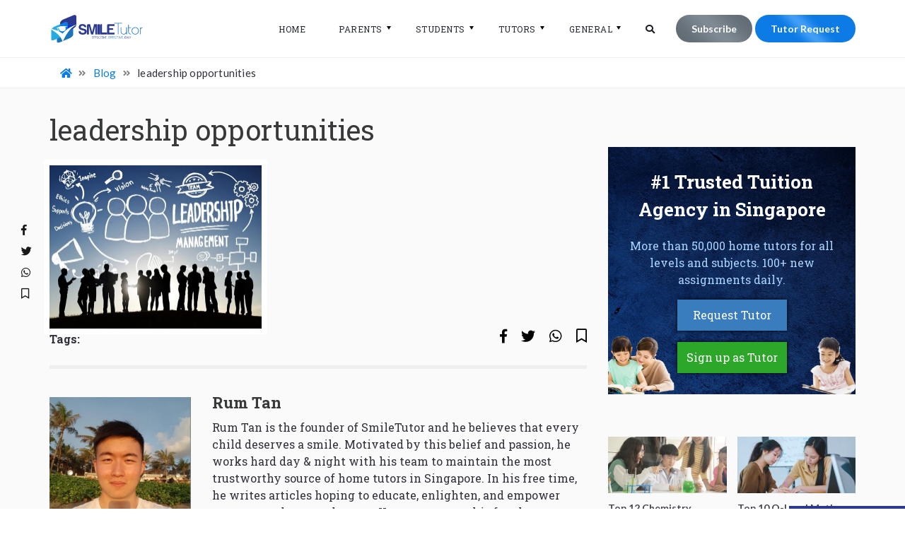

--- FILE ---
content_type: text/html; charset=utf-8
request_url: https://www.google.com/recaptcha/api2/anchor?ar=1&k=6LfGIQIaAAAAAGV0XQxow8QrWas3KIBh-jKoFIrd&co=aHR0cHM6Ly9zbWlsZXR1dG9yLnNnOjQ0Mw..&hl=en&v=PoyoqOPhxBO7pBk68S4YbpHZ&size=normal&anchor-ms=20000&execute-ms=30000&cb=lsfotarlw63
body_size: 49361
content:
<!DOCTYPE HTML><html dir="ltr" lang="en"><head><meta http-equiv="Content-Type" content="text/html; charset=UTF-8">
<meta http-equiv="X-UA-Compatible" content="IE=edge">
<title>reCAPTCHA</title>
<style type="text/css">
/* cyrillic-ext */
@font-face {
  font-family: 'Roboto';
  font-style: normal;
  font-weight: 400;
  font-stretch: 100%;
  src: url(//fonts.gstatic.com/s/roboto/v48/KFO7CnqEu92Fr1ME7kSn66aGLdTylUAMa3GUBHMdazTgWw.woff2) format('woff2');
  unicode-range: U+0460-052F, U+1C80-1C8A, U+20B4, U+2DE0-2DFF, U+A640-A69F, U+FE2E-FE2F;
}
/* cyrillic */
@font-face {
  font-family: 'Roboto';
  font-style: normal;
  font-weight: 400;
  font-stretch: 100%;
  src: url(//fonts.gstatic.com/s/roboto/v48/KFO7CnqEu92Fr1ME7kSn66aGLdTylUAMa3iUBHMdazTgWw.woff2) format('woff2');
  unicode-range: U+0301, U+0400-045F, U+0490-0491, U+04B0-04B1, U+2116;
}
/* greek-ext */
@font-face {
  font-family: 'Roboto';
  font-style: normal;
  font-weight: 400;
  font-stretch: 100%;
  src: url(//fonts.gstatic.com/s/roboto/v48/KFO7CnqEu92Fr1ME7kSn66aGLdTylUAMa3CUBHMdazTgWw.woff2) format('woff2');
  unicode-range: U+1F00-1FFF;
}
/* greek */
@font-face {
  font-family: 'Roboto';
  font-style: normal;
  font-weight: 400;
  font-stretch: 100%;
  src: url(//fonts.gstatic.com/s/roboto/v48/KFO7CnqEu92Fr1ME7kSn66aGLdTylUAMa3-UBHMdazTgWw.woff2) format('woff2');
  unicode-range: U+0370-0377, U+037A-037F, U+0384-038A, U+038C, U+038E-03A1, U+03A3-03FF;
}
/* math */
@font-face {
  font-family: 'Roboto';
  font-style: normal;
  font-weight: 400;
  font-stretch: 100%;
  src: url(//fonts.gstatic.com/s/roboto/v48/KFO7CnqEu92Fr1ME7kSn66aGLdTylUAMawCUBHMdazTgWw.woff2) format('woff2');
  unicode-range: U+0302-0303, U+0305, U+0307-0308, U+0310, U+0312, U+0315, U+031A, U+0326-0327, U+032C, U+032F-0330, U+0332-0333, U+0338, U+033A, U+0346, U+034D, U+0391-03A1, U+03A3-03A9, U+03B1-03C9, U+03D1, U+03D5-03D6, U+03F0-03F1, U+03F4-03F5, U+2016-2017, U+2034-2038, U+203C, U+2040, U+2043, U+2047, U+2050, U+2057, U+205F, U+2070-2071, U+2074-208E, U+2090-209C, U+20D0-20DC, U+20E1, U+20E5-20EF, U+2100-2112, U+2114-2115, U+2117-2121, U+2123-214F, U+2190, U+2192, U+2194-21AE, U+21B0-21E5, U+21F1-21F2, U+21F4-2211, U+2213-2214, U+2216-22FF, U+2308-230B, U+2310, U+2319, U+231C-2321, U+2336-237A, U+237C, U+2395, U+239B-23B7, U+23D0, U+23DC-23E1, U+2474-2475, U+25AF, U+25B3, U+25B7, U+25BD, U+25C1, U+25CA, U+25CC, U+25FB, U+266D-266F, U+27C0-27FF, U+2900-2AFF, U+2B0E-2B11, U+2B30-2B4C, U+2BFE, U+3030, U+FF5B, U+FF5D, U+1D400-1D7FF, U+1EE00-1EEFF;
}
/* symbols */
@font-face {
  font-family: 'Roboto';
  font-style: normal;
  font-weight: 400;
  font-stretch: 100%;
  src: url(//fonts.gstatic.com/s/roboto/v48/KFO7CnqEu92Fr1ME7kSn66aGLdTylUAMaxKUBHMdazTgWw.woff2) format('woff2');
  unicode-range: U+0001-000C, U+000E-001F, U+007F-009F, U+20DD-20E0, U+20E2-20E4, U+2150-218F, U+2190, U+2192, U+2194-2199, U+21AF, U+21E6-21F0, U+21F3, U+2218-2219, U+2299, U+22C4-22C6, U+2300-243F, U+2440-244A, U+2460-24FF, U+25A0-27BF, U+2800-28FF, U+2921-2922, U+2981, U+29BF, U+29EB, U+2B00-2BFF, U+4DC0-4DFF, U+FFF9-FFFB, U+10140-1018E, U+10190-1019C, U+101A0, U+101D0-101FD, U+102E0-102FB, U+10E60-10E7E, U+1D2C0-1D2D3, U+1D2E0-1D37F, U+1F000-1F0FF, U+1F100-1F1AD, U+1F1E6-1F1FF, U+1F30D-1F30F, U+1F315, U+1F31C, U+1F31E, U+1F320-1F32C, U+1F336, U+1F378, U+1F37D, U+1F382, U+1F393-1F39F, U+1F3A7-1F3A8, U+1F3AC-1F3AF, U+1F3C2, U+1F3C4-1F3C6, U+1F3CA-1F3CE, U+1F3D4-1F3E0, U+1F3ED, U+1F3F1-1F3F3, U+1F3F5-1F3F7, U+1F408, U+1F415, U+1F41F, U+1F426, U+1F43F, U+1F441-1F442, U+1F444, U+1F446-1F449, U+1F44C-1F44E, U+1F453, U+1F46A, U+1F47D, U+1F4A3, U+1F4B0, U+1F4B3, U+1F4B9, U+1F4BB, U+1F4BF, U+1F4C8-1F4CB, U+1F4D6, U+1F4DA, U+1F4DF, U+1F4E3-1F4E6, U+1F4EA-1F4ED, U+1F4F7, U+1F4F9-1F4FB, U+1F4FD-1F4FE, U+1F503, U+1F507-1F50B, U+1F50D, U+1F512-1F513, U+1F53E-1F54A, U+1F54F-1F5FA, U+1F610, U+1F650-1F67F, U+1F687, U+1F68D, U+1F691, U+1F694, U+1F698, U+1F6AD, U+1F6B2, U+1F6B9-1F6BA, U+1F6BC, U+1F6C6-1F6CF, U+1F6D3-1F6D7, U+1F6E0-1F6EA, U+1F6F0-1F6F3, U+1F6F7-1F6FC, U+1F700-1F7FF, U+1F800-1F80B, U+1F810-1F847, U+1F850-1F859, U+1F860-1F887, U+1F890-1F8AD, U+1F8B0-1F8BB, U+1F8C0-1F8C1, U+1F900-1F90B, U+1F93B, U+1F946, U+1F984, U+1F996, U+1F9E9, U+1FA00-1FA6F, U+1FA70-1FA7C, U+1FA80-1FA89, U+1FA8F-1FAC6, U+1FACE-1FADC, U+1FADF-1FAE9, U+1FAF0-1FAF8, U+1FB00-1FBFF;
}
/* vietnamese */
@font-face {
  font-family: 'Roboto';
  font-style: normal;
  font-weight: 400;
  font-stretch: 100%;
  src: url(//fonts.gstatic.com/s/roboto/v48/KFO7CnqEu92Fr1ME7kSn66aGLdTylUAMa3OUBHMdazTgWw.woff2) format('woff2');
  unicode-range: U+0102-0103, U+0110-0111, U+0128-0129, U+0168-0169, U+01A0-01A1, U+01AF-01B0, U+0300-0301, U+0303-0304, U+0308-0309, U+0323, U+0329, U+1EA0-1EF9, U+20AB;
}
/* latin-ext */
@font-face {
  font-family: 'Roboto';
  font-style: normal;
  font-weight: 400;
  font-stretch: 100%;
  src: url(//fonts.gstatic.com/s/roboto/v48/KFO7CnqEu92Fr1ME7kSn66aGLdTylUAMa3KUBHMdazTgWw.woff2) format('woff2');
  unicode-range: U+0100-02BA, U+02BD-02C5, U+02C7-02CC, U+02CE-02D7, U+02DD-02FF, U+0304, U+0308, U+0329, U+1D00-1DBF, U+1E00-1E9F, U+1EF2-1EFF, U+2020, U+20A0-20AB, U+20AD-20C0, U+2113, U+2C60-2C7F, U+A720-A7FF;
}
/* latin */
@font-face {
  font-family: 'Roboto';
  font-style: normal;
  font-weight: 400;
  font-stretch: 100%;
  src: url(//fonts.gstatic.com/s/roboto/v48/KFO7CnqEu92Fr1ME7kSn66aGLdTylUAMa3yUBHMdazQ.woff2) format('woff2');
  unicode-range: U+0000-00FF, U+0131, U+0152-0153, U+02BB-02BC, U+02C6, U+02DA, U+02DC, U+0304, U+0308, U+0329, U+2000-206F, U+20AC, U+2122, U+2191, U+2193, U+2212, U+2215, U+FEFF, U+FFFD;
}
/* cyrillic-ext */
@font-face {
  font-family: 'Roboto';
  font-style: normal;
  font-weight: 500;
  font-stretch: 100%;
  src: url(//fonts.gstatic.com/s/roboto/v48/KFO7CnqEu92Fr1ME7kSn66aGLdTylUAMa3GUBHMdazTgWw.woff2) format('woff2');
  unicode-range: U+0460-052F, U+1C80-1C8A, U+20B4, U+2DE0-2DFF, U+A640-A69F, U+FE2E-FE2F;
}
/* cyrillic */
@font-face {
  font-family: 'Roboto';
  font-style: normal;
  font-weight: 500;
  font-stretch: 100%;
  src: url(//fonts.gstatic.com/s/roboto/v48/KFO7CnqEu92Fr1ME7kSn66aGLdTylUAMa3iUBHMdazTgWw.woff2) format('woff2');
  unicode-range: U+0301, U+0400-045F, U+0490-0491, U+04B0-04B1, U+2116;
}
/* greek-ext */
@font-face {
  font-family: 'Roboto';
  font-style: normal;
  font-weight: 500;
  font-stretch: 100%;
  src: url(//fonts.gstatic.com/s/roboto/v48/KFO7CnqEu92Fr1ME7kSn66aGLdTylUAMa3CUBHMdazTgWw.woff2) format('woff2');
  unicode-range: U+1F00-1FFF;
}
/* greek */
@font-face {
  font-family: 'Roboto';
  font-style: normal;
  font-weight: 500;
  font-stretch: 100%;
  src: url(//fonts.gstatic.com/s/roboto/v48/KFO7CnqEu92Fr1ME7kSn66aGLdTylUAMa3-UBHMdazTgWw.woff2) format('woff2');
  unicode-range: U+0370-0377, U+037A-037F, U+0384-038A, U+038C, U+038E-03A1, U+03A3-03FF;
}
/* math */
@font-face {
  font-family: 'Roboto';
  font-style: normal;
  font-weight: 500;
  font-stretch: 100%;
  src: url(//fonts.gstatic.com/s/roboto/v48/KFO7CnqEu92Fr1ME7kSn66aGLdTylUAMawCUBHMdazTgWw.woff2) format('woff2');
  unicode-range: U+0302-0303, U+0305, U+0307-0308, U+0310, U+0312, U+0315, U+031A, U+0326-0327, U+032C, U+032F-0330, U+0332-0333, U+0338, U+033A, U+0346, U+034D, U+0391-03A1, U+03A3-03A9, U+03B1-03C9, U+03D1, U+03D5-03D6, U+03F0-03F1, U+03F4-03F5, U+2016-2017, U+2034-2038, U+203C, U+2040, U+2043, U+2047, U+2050, U+2057, U+205F, U+2070-2071, U+2074-208E, U+2090-209C, U+20D0-20DC, U+20E1, U+20E5-20EF, U+2100-2112, U+2114-2115, U+2117-2121, U+2123-214F, U+2190, U+2192, U+2194-21AE, U+21B0-21E5, U+21F1-21F2, U+21F4-2211, U+2213-2214, U+2216-22FF, U+2308-230B, U+2310, U+2319, U+231C-2321, U+2336-237A, U+237C, U+2395, U+239B-23B7, U+23D0, U+23DC-23E1, U+2474-2475, U+25AF, U+25B3, U+25B7, U+25BD, U+25C1, U+25CA, U+25CC, U+25FB, U+266D-266F, U+27C0-27FF, U+2900-2AFF, U+2B0E-2B11, U+2B30-2B4C, U+2BFE, U+3030, U+FF5B, U+FF5D, U+1D400-1D7FF, U+1EE00-1EEFF;
}
/* symbols */
@font-face {
  font-family: 'Roboto';
  font-style: normal;
  font-weight: 500;
  font-stretch: 100%;
  src: url(//fonts.gstatic.com/s/roboto/v48/KFO7CnqEu92Fr1ME7kSn66aGLdTylUAMaxKUBHMdazTgWw.woff2) format('woff2');
  unicode-range: U+0001-000C, U+000E-001F, U+007F-009F, U+20DD-20E0, U+20E2-20E4, U+2150-218F, U+2190, U+2192, U+2194-2199, U+21AF, U+21E6-21F0, U+21F3, U+2218-2219, U+2299, U+22C4-22C6, U+2300-243F, U+2440-244A, U+2460-24FF, U+25A0-27BF, U+2800-28FF, U+2921-2922, U+2981, U+29BF, U+29EB, U+2B00-2BFF, U+4DC0-4DFF, U+FFF9-FFFB, U+10140-1018E, U+10190-1019C, U+101A0, U+101D0-101FD, U+102E0-102FB, U+10E60-10E7E, U+1D2C0-1D2D3, U+1D2E0-1D37F, U+1F000-1F0FF, U+1F100-1F1AD, U+1F1E6-1F1FF, U+1F30D-1F30F, U+1F315, U+1F31C, U+1F31E, U+1F320-1F32C, U+1F336, U+1F378, U+1F37D, U+1F382, U+1F393-1F39F, U+1F3A7-1F3A8, U+1F3AC-1F3AF, U+1F3C2, U+1F3C4-1F3C6, U+1F3CA-1F3CE, U+1F3D4-1F3E0, U+1F3ED, U+1F3F1-1F3F3, U+1F3F5-1F3F7, U+1F408, U+1F415, U+1F41F, U+1F426, U+1F43F, U+1F441-1F442, U+1F444, U+1F446-1F449, U+1F44C-1F44E, U+1F453, U+1F46A, U+1F47D, U+1F4A3, U+1F4B0, U+1F4B3, U+1F4B9, U+1F4BB, U+1F4BF, U+1F4C8-1F4CB, U+1F4D6, U+1F4DA, U+1F4DF, U+1F4E3-1F4E6, U+1F4EA-1F4ED, U+1F4F7, U+1F4F9-1F4FB, U+1F4FD-1F4FE, U+1F503, U+1F507-1F50B, U+1F50D, U+1F512-1F513, U+1F53E-1F54A, U+1F54F-1F5FA, U+1F610, U+1F650-1F67F, U+1F687, U+1F68D, U+1F691, U+1F694, U+1F698, U+1F6AD, U+1F6B2, U+1F6B9-1F6BA, U+1F6BC, U+1F6C6-1F6CF, U+1F6D3-1F6D7, U+1F6E0-1F6EA, U+1F6F0-1F6F3, U+1F6F7-1F6FC, U+1F700-1F7FF, U+1F800-1F80B, U+1F810-1F847, U+1F850-1F859, U+1F860-1F887, U+1F890-1F8AD, U+1F8B0-1F8BB, U+1F8C0-1F8C1, U+1F900-1F90B, U+1F93B, U+1F946, U+1F984, U+1F996, U+1F9E9, U+1FA00-1FA6F, U+1FA70-1FA7C, U+1FA80-1FA89, U+1FA8F-1FAC6, U+1FACE-1FADC, U+1FADF-1FAE9, U+1FAF0-1FAF8, U+1FB00-1FBFF;
}
/* vietnamese */
@font-face {
  font-family: 'Roboto';
  font-style: normal;
  font-weight: 500;
  font-stretch: 100%;
  src: url(//fonts.gstatic.com/s/roboto/v48/KFO7CnqEu92Fr1ME7kSn66aGLdTylUAMa3OUBHMdazTgWw.woff2) format('woff2');
  unicode-range: U+0102-0103, U+0110-0111, U+0128-0129, U+0168-0169, U+01A0-01A1, U+01AF-01B0, U+0300-0301, U+0303-0304, U+0308-0309, U+0323, U+0329, U+1EA0-1EF9, U+20AB;
}
/* latin-ext */
@font-face {
  font-family: 'Roboto';
  font-style: normal;
  font-weight: 500;
  font-stretch: 100%;
  src: url(//fonts.gstatic.com/s/roboto/v48/KFO7CnqEu92Fr1ME7kSn66aGLdTylUAMa3KUBHMdazTgWw.woff2) format('woff2');
  unicode-range: U+0100-02BA, U+02BD-02C5, U+02C7-02CC, U+02CE-02D7, U+02DD-02FF, U+0304, U+0308, U+0329, U+1D00-1DBF, U+1E00-1E9F, U+1EF2-1EFF, U+2020, U+20A0-20AB, U+20AD-20C0, U+2113, U+2C60-2C7F, U+A720-A7FF;
}
/* latin */
@font-face {
  font-family: 'Roboto';
  font-style: normal;
  font-weight: 500;
  font-stretch: 100%;
  src: url(//fonts.gstatic.com/s/roboto/v48/KFO7CnqEu92Fr1ME7kSn66aGLdTylUAMa3yUBHMdazQ.woff2) format('woff2');
  unicode-range: U+0000-00FF, U+0131, U+0152-0153, U+02BB-02BC, U+02C6, U+02DA, U+02DC, U+0304, U+0308, U+0329, U+2000-206F, U+20AC, U+2122, U+2191, U+2193, U+2212, U+2215, U+FEFF, U+FFFD;
}
/* cyrillic-ext */
@font-face {
  font-family: 'Roboto';
  font-style: normal;
  font-weight: 900;
  font-stretch: 100%;
  src: url(//fonts.gstatic.com/s/roboto/v48/KFO7CnqEu92Fr1ME7kSn66aGLdTylUAMa3GUBHMdazTgWw.woff2) format('woff2');
  unicode-range: U+0460-052F, U+1C80-1C8A, U+20B4, U+2DE0-2DFF, U+A640-A69F, U+FE2E-FE2F;
}
/* cyrillic */
@font-face {
  font-family: 'Roboto';
  font-style: normal;
  font-weight: 900;
  font-stretch: 100%;
  src: url(//fonts.gstatic.com/s/roboto/v48/KFO7CnqEu92Fr1ME7kSn66aGLdTylUAMa3iUBHMdazTgWw.woff2) format('woff2');
  unicode-range: U+0301, U+0400-045F, U+0490-0491, U+04B0-04B1, U+2116;
}
/* greek-ext */
@font-face {
  font-family: 'Roboto';
  font-style: normal;
  font-weight: 900;
  font-stretch: 100%;
  src: url(//fonts.gstatic.com/s/roboto/v48/KFO7CnqEu92Fr1ME7kSn66aGLdTylUAMa3CUBHMdazTgWw.woff2) format('woff2');
  unicode-range: U+1F00-1FFF;
}
/* greek */
@font-face {
  font-family: 'Roboto';
  font-style: normal;
  font-weight: 900;
  font-stretch: 100%;
  src: url(//fonts.gstatic.com/s/roboto/v48/KFO7CnqEu92Fr1ME7kSn66aGLdTylUAMa3-UBHMdazTgWw.woff2) format('woff2');
  unicode-range: U+0370-0377, U+037A-037F, U+0384-038A, U+038C, U+038E-03A1, U+03A3-03FF;
}
/* math */
@font-face {
  font-family: 'Roboto';
  font-style: normal;
  font-weight: 900;
  font-stretch: 100%;
  src: url(//fonts.gstatic.com/s/roboto/v48/KFO7CnqEu92Fr1ME7kSn66aGLdTylUAMawCUBHMdazTgWw.woff2) format('woff2');
  unicode-range: U+0302-0303, U+0305, U+0307-0308, U+0310, U+0312, U+0315, U+031A, U+0326-0327, U+032C, U+032F-0330, U+0332-0333, U+0338, U+033A, U+0346, U+034D, U+0391-03A1, U+03A3-03A9, U+03B1-03C9, U+03D1, U+03D5-03D6, U+03F0-03F1, U+03F4-03F5, U+2016-2017, U+2034-2038, U+203C, U+2040, U+2043, U+2047, U+2050, U+2057, U+205F, U+2070-2071, U+2074-208E, U+2090-209C, U+20D0-20DC, U+20E1, U+20E5-20EF, U+2100-2112, U+2114-2115, U+2117-2121, U+2123-214F, U+2190, U+2192, U+2194-21AE, U+21B0-21E5, U+21F1-21F2, U+21F4-2211, U+2213-2214, U+2216-22FF, U+2308-230B, U+2310, U+2319, U+231C-2321, U+2336-237A, U+237C, U+2395, U+239B-23B7, U+23D0, U+23DC-23E1, U+2474-2475, U+25AF, U+25B3, U+25B7, U+25BD, U+25C1, U+25CA, U+25CC, U+25FB, U+266D-266F, U+27C0-27FF, U+2900-2AFF, U+2B0E-2B11, U+2B30-2B4C, U+2BFE, U+3030, U+FF5B, U+FF5D, U+1D400-1D7FF, U+1EE00-1EEFF;
}
/* symbols */
@font-face {
  font-family: 'Roboto';
  font-style: normal;
  font-weight: 900;
  font-stretch: 100%;
  src: url(//fonts.gstatic.com/s/roboto/v48/KFO7CnqEu92Fr1ME7kSn66aGLdTylUAMaxKUBHMdazTgWw.woff2) format('woff2');
  unicode-range: U+0001-000C, U+000E-001F, U+007F-009F, U+20DD-20E0, U+20E2-20E4, U+2150-218F, U+2190, U+2192, U+2194-2199, U+21AF, U+21E6-21F0, U+21F3, U+2218-2219, U+2299, U+22C4-22C6, U+2300-243F, U+2440-244A, U+2460-24FF, U+25A0-27BF, U+2800-28FF, U+2921-2922, U+2981, U+29BF, U+29EB, U+2B00-2BFF, U+4DC0-4DFF, U+FFF9-FFFB, U+10140-1018E, U+10190-1019C, U+101A0, U+101D0-101FD, U+102E0-102FB, U+10E60-10E7E, U+1D2C0-1D2D3, U+1D2E0-1D37F, U+1F000-1F0FF, U+1F100-1F1AD, U+1F1E6-1F1FF, U+1F30D-1F30F, U+1F315, U+1F31C, U+1F31E, U+1F320-1F32C, U+1F336, U+1F378, U+1F37D, U+1F382, U+1F393-1F39F, U+1F3A7-1F3A8, U+1F3AC-1F3AF, U+1F3C2, U+1F3C4-1F3C6, U+1F3CA-1F3CE, U+1F3D4-1F3E0, U+1F3ED, U+1F3F1-1F3F3, U+1F3F5-1F3F7, U+1F408, U+1F415, U+1F41F, U+1F426, U+1F43F, U+1F441-1F442, U+1F444, U+1F446-1F449, U+1F44C-1F44E, U+1F453, U+1F46A, U+1F47D, U+1F4A3, U+1F4B0, U+1F4B3, U+1F4B9, U+1F4BB, U+1F4BF, U+1F4C8-1F4CB, U+1F4D6, U+1F4DA, U+1F4DF, U+1F4E3-1F4E6, U+1F4EA-1F4ED, U+1F4F7, U+1F4F9-1F4FB, U+1F4FD-1F4FE, U+1F503, U+1F507-1F50B, U+1F50D, U+1F512-1F513, U+1F53E-1F54A, U+1F54F-1F5FA, U+1F610, U+1F650-1F67F, U+1F687, U+1F68D, U+1F691, U+1F694, U+1F698, U+1F6AD, U+1F6B2, U+1F6B9-1F6BA, U+1F6BC, U+1F6C6-1F6CF, U+1F6D3-1F6D7, U+1F6E0-1F6EA, U+1F6F0-1F6F3, U+1F6F7-1F6FC, U+1F700-1F7FF, U+1F800-1F80B, U+1F810-1F847, U+1F850-1F859, U+1F860-1F887, U+1F890-1F8AD, U+1F8B0-1F8BB, U+1F8C0-1F8C1, U+1F900-1F90B, U+1F93B, U+1F946, U+1F984, U+1F996, U+1F9E9, U+1FA00-1FA6F, U+1FA70-1FA7C, U+1FA80-1FA89, U+1FA8F-1FAC6, U+1FACE-1FADC, U+1FADF-1FAE9, U+1FAF0-1FAF8, U+1FB00-1FBFF;
}
/* vietnamese */
@font-face {
  font-family: 'Roboto';
  font-style: normal;
  font-weight: 900;
  font-stretch: 100%;
  src: url(//fonts.gstatic.com/s/roboto/v48/KFO7CnqEu92Fr1ME7kSn66aGLdTylUAMa3OUBHMdazTgWw.woff2) format('woff2');
  unicode-range: U+0102-0103, U+0110-0111, U+0128-0129, U+0168-0169, U+01A0-01A1, U+01AF-01B0, U+0300-0301, U+0303-0304, U+0308-0309, U+0323, U+0329, U+1EA0-1EF9, U+20AB;
}
/* latin-ext */
@font-face {
  font-family: 'Roboto';
  font-style: normal;
  font-weight: 900;
  font-stretch: 100%;
  src: url(//fonts.gstatic.com/s/roboto/v48/KFO7CnqEu92Fr1ME7kSn66aGLdTylUAMa3KUBHMdazTgWw.woff2) format('woff2');
  unicode-range: U+0100-02BA, U+02BD-02C5, U+02C7-02CC, U+02CE-02D7, U+02DD-02FF, U+0304, U+0308, U+0329, U+1D00-1DBF, U+1E00-1E9F, U+1EF2-1EFF, U+2020, U+20A0-20AB, U+20AD-20C0, U+2113, U+2C60-2C7F, U+A720-A7FF;
}
/* latin */
@font-face {
  font-family: 'Roboto';
  font-style: normal;
  font-weight: 900;
  font-stretch: 100%;
  src: url(//fonts.gstatic.com/s/roboto/v48/KFO7CnqEu92Fr1ME7kSn66aGLdTylUAMa3yUBHMdazQ.woff2) format('woff2');
  unicode-range: U+0000-00FF, U+0131, U+0152-0153, U+02BB-02BC, U+02C6, U+02DA, U+02DC, U+0304, U+0308, U+0329, U+2000-206F, U+20AC, U+2122, U+2191, U+2193, U+2212, U+2215, U+FEFF, U+FFFD;
}

</style>
<link rel="stylesheet" type="text/css" href="https://www.gstatic.com/recaptcha/releases/PoyoqOPhxBO7pBk68S4YbpHZ/styles__ltr.css">
<script nonce="wnb3J-LPgcaK_-6jPvX1pA" type="text/javascript">window['__recaptcha_api'] = 'https://www.google.com/recaptcha/api2/';</script>
<script type="text/javascript" src="https://www.gstatic.com/recaptcha/releases/PoyoqOPhxBO7pBk68S4YbpHZ/recaptcha__en.js" nonce="wnb3J-LPgcaK_-6jPvX1pA">
      
    </script></head>
<body><div id="rc-anchor-alert" class="rc-anchor-alert"></div>
<input type="hidden" id="recaptcha-token" value="[base64]">
<script type="text/javascript" nonce="wnb3J-LPgcaK_-6jPvX1pA">
      recaptcha.anchor.Main.init("[\x22ainput\x22,[\x22bgdata\x22,\x22\x22,\[base64]/[base64]/UltIKytdPWE6KGE8MjA0OD9SW0grK109YT4+NnwxOTI6KChhJjY0NTEyKT09NTUyOTYmJnErMTxoLmxlbmd0aCYmKGguY2hhckNvZGVBdChxKzEpJjY0NTEyKT09NTYzMjA/[base64]/MjU1OlI/[base64]/[base64]/[base64]/[base64]/[base64]/[base64]/[base64]/[base64]/[base64]/[base64]\x22,\[base64]\x22,\x22Q3AKTsO9w40aEndhwpd/w50AMlwywpTCul/Di3IOR8KFewnCusOGHk5yPEfDt8OawobCgxQEacOOw6TCpwdqFVnDmhjDlX8bwrt3IsKgw4fCm8KbNgsWw4LCkCbCkBNcwrs/w5LCk0wObiA2wqLCkMK+AMKcAgjCnUrDnsKtwrbDqG5Oc8KgZUjDjBrCucO7wqZ+SA/[base64]/F13Dth/ChMKZZhrDgMO/wrjCrQYJQMOuYMOHw7AjRMOUw6/CpC0Lw57ClsOiFCPDvR7Ck8KTw4XDnwDDlkURV8KKOBDDjWDCusOzw6EabcKJVwU2YMKfw7PClxDDk8KCCMOjw6nDrcKPwo4nQj/ConjDoS48w5pFwr7DrMKKw73CtcKVw7zDuAhXaMKqd0IAcErDlno4wpXDm2/[base64]/wpTCnh4UFsOaBcKiZR8xZU/CmFglw4nDtcO/woPCuMKCw4LDkMKkwqU7wrfDvAoiwoAICRZ1R8K/w4XDliLCmAjCjS9/[base64]/w6xgfMORw7nCi1PDhsOdw67CkcKiw77CqMKow7XCuMOCw7HDmB1kamtGU8KKwo4aVEzCnTDDgzzCg8KRHMK2w70sccKFEsKNasKAcGlTAcOIAmp2LxTCoCXDpDJkLcO/w6TDjsOww7YeG3LDkFI3wpTDhB3ComRNwq7DvsKUDDTDuV3CsMOyEEfDjn/CicOFLsOfZ8KfworDjcK2wq4aw4jCgcOSdAnCmRrDnkzCu3VLw6PDh0AvRloYB8OPTMKfw7fDusKoOMOGwr02JMOEwo/DjcKSw6/DlMK9wqHCihTCqi/CnFVLL1TDsBvCo1DChMO9BcO3VmQaASrCt8OXNVzDhsODw4bDuMOnHQwewpHDsCTCvcKIw4thw7caLsOJP8KSVsKYByzDtBrCtMOfO0BRwrFvwotPwrDDjHkSTGwZPMObw6FZVDPDnsK8esOpIMOLw6Z3w5vDhBvCrH/[base64]/DmsK2w4UbwoQuPHtfFMKJw7TDrzsowojChABqwrTDuW8Kw4YEw7law7Ycwp7CisOaZMOGwrdaI1p9w47ChlLCrMKqClplworDvjYiBMKNAgQhBjJiNMObwpLDjsKJYcKkwqPDnjnDoy/CoDQDw6HCtWbDoUjDuMO2XGMrwo3DgzDDlC7ClMKhSy4VS8K7w755CQ3Dn8Oqw7HDmMKMccK0w4M/QltjVTzCmHjCr8OnEsKRLmHCvHdcLMKHwo81wrZ+wqXDoMOqwpfCgMKXBMOafTTCo8OKwovCrWRkwrdoS8Kow75Kf8O1KnPDiXXCuTQlXcKja1rDjsKzwrjCizLDsWDCi8OrRz99wrHDgynDgQ7DtzUpd8OQTcONJkLDmsKdwq/DpMKUUyfCt1AZC8OjFMONwqdcw7zCscONGsKFw4bCqyvChCXCnEcfcMKLcRUEw77CtyBkY8OWwrbCr3zDmx8+woZcwpgXCGXCqUjDim/DriXDhHTDtxPCksO2wpIzw6B2w4jCrEhgwpt1wpDCmFvCncK9w77DlsOLYMOawp5PIzdLwp7ClMOzw7Qxw7/CksKfMzvDiDbDgXDDmsO1UcOLw6B7w5ZxwppLw68uw6k/w7rDscKEY8OawrjDpsKCZcKfZcKBN8KhJcO3w6rCiVopw4wbwrUbwqvDqVHDoEXCtirDiEXDiSjCvBg+X1MJwrfCgx/[base64]/[base64]/CuXwdXwjDr8ODDsKzw4XDjljChyInVcKwwqhow5JnazE9w6LCm8KJOsKGD8KBwqBfw67Cu37DsMKmKBrDki7CgcOaw7NPFxrDkRBywp4qwrYCHkrCscOKw5RdcW7DhcO+Ew3DvkhLwpvCuhfDtEXDqB17wrvDnzvCvxBxATthw4TDiAnCoMK/[base64]/Dl8O9GTPCoHvCl8O6w5PCjsKKR8KWw43CqEJPIQ0TW8Orc34iIsO4P8OZFV0xwrrCicOyKMKhVEc0wpTDsWU2wq8kJcKZwoLCnlMhw5UqEsKpw6DCp8OFwo/Ci8KSDMOabhlNUiLDucOzwrhNwrpFdXcgw4/DgXjCg8KQw5LCrcOqwqfCpMKWwpcRacKOWALChGfDmcOZwp5NGsKhJRbCpSrDiMOzw6nDlsOHcyfCj8OLOx/CvzQjAsOKwovDgcKhw5VKGxNPLm/ClsKMw4ASR8O+BXXDhcK5YmTCgMOuw7NEYMKGAcKCZsKcZMK/w7tZwrbClispwo4Yw73Dvzxkwq7Dq3wrwqTDt1lPCMOWwr1Xw77DiU/Cm0ETw6TCv8Ohw6/Cq8Kjw4JBX1FfXmXChhFPE8KVU2bDnMKVTgFOScO9wqARAS8FTcORw63CqxPDhcOlVMKCU8OeIMKlw6FxfHsVXyQTVjxwwoHDg0M2AAFqw6Biw7Qqw47DiRdHUn5sMHrCv8Kvw6BHTxYuLsOqwpzDjjjCs8OcMm7DqRdaETV7wrLCoU4Qwqk6I2fCicO/woPCkRDChTfDtCwGw6rDrsKZw59iw5VCflTCj8KOw5/DssKva8OoAsOzwoB2w4oYSAfDgMKlwrDCkmo6XHTDtMOMSsKtw6Z7w7vComhpF8OUIMKZRlfCnGZcCWvCoF3CvMOOwpsNN8K7WsKkwpxGFcK4fMK+w5/ChSTCicK3w6p2esOnVmo2DsOFwrrCisOhw4vDgG5Ww4Q4wqPCkU1dExBHwpTClGbDg3krRgICOi91w5nDuTh1UgpQbMO7w6Acw57DlsOxYcK9w6JfKsKRDsOQdVhsw7TDgAzDrsK4wp/CjGvDu0rDqixKNxQFXiQwfMKbwr5rwrFYDDkLwqTCrDFZw5HCsWFpwoVfI1HDl1sKw5vCksKrw7BYInrCl2vDq8KmFcK0wrbDu2A8JcK/wr3Ds8KbImomwrbCsMO7ZcOwwqjDkgrDjXM6csKAwpnDl8OscsK6w4RNw5c0JGnCpMKIYhluDhrCinzDvsOTw5TDg8OBw7zCtMOIQMKGwrfDnjTDvxHCgU4jwrfDicKNecKnKcKyLVgPwpctwqsoVB/[base64]/CjCbCmjrCk3DCqkcjd8OEXkJUdsOfwoXClAITw5XCiDDDscKxNsKzAlvDt8KSwr/CvwPCkUUQw7jCtF4XXVAQwoMJHsObIMKVw5DCuHHChWnClcKTd8K/GzR9TR9Uw4TDo8KHwrDCvGRDYyjDsRw6IsOtejlfIBjDr2jDhyddwo5iw5dyWMK2w6Jgw70Mwq54fMOse1QbQiHCvkzCrBsvdzs8ez7DisK1w50Lw5TClMOIw698w7TCvMKbFVx+wq7CgVfCiSk1LMOyeMOZw4fCj8KWw7bCmMOFf2rDm8OjWX/DiT98WTUzwpd5w5Axw5/[base64]/CssOFQMK0w7vClcKRX8K9BMOKcTrDnMKMR2vDv8KNSsOfcm3CmsOSUcOuw65EQcK7w7HCg2NVwpRnaykRw4PDtUXDvcKawoDDoMOROTldw4LDrMO+wpHCoVvCug5bwrRAWMOgbsKPwqTCkcKbwp/[base64]/OMKCw61gMlfCpyDChUrCpHDCm8OgcE/Do8OiOcKsw7goZ8KlOjXCmMKSNXEDfMO/IhBVwpNKZcKdfgjDh8Oewq/ClDcyXsOVfykgwoYzw5LCjcO+JMO4QsOZw4wDwpTCisK1w5/DvHMxA8O2wq5iwqTCt1cywpjCiAzCtMKAw508w4rDilTDqj9kwoUoRsKUwq3ClEXDqsO5wrLCqMOgwq02KsOBwpUaLMK7VcKLfsKEwqXDvTdkw6hmeW8lLlhkFm3Ch8K/KjXCssO0YMOhw6PCgAfDp8KIfgoFCMOnRRsUTcOfEGvDmhkBPMK7w4/DqcK+MkrDiUTDv8ObwrDDncKUf8KKw6rDuQTCsMKLw51/[base64]/Cr3ZvwrXDvH0nw53Dg1UwL8KDQsKrOsKAwqRUw6vDnMOaM3zDgSbDkyvCl13Ds17ChVvCuwzCqsOxO8KNNMK0LsKcfH7CtmZhwpLDhnY0HmwYIC7Dpk/Cjy/Cj8K/RFpswpB+wppiw5fDhMO5f0Yww5zCpcK7wrLDpsK+wp/[base64]/wr97YcKmCMKAwrxZwpdSIcO7G8KlJsOpLsKswrwsATrDqwbDl8O5w7rDmsOnMsO6w73DhcOQwqNbNcKrccODw5ckw6dpw6JLwrlmw5PDrcOow73DrkZ/GsK2JMKmwpwSwozCvMKcw7caWQFiw4PDumBRLh/CnyE8AMOZwr8+wpHDmzF1wqTDqgbDr8OJw5DDi8OPw53CosKbwoFEXsKPfyLCjsOiHsKqXcKgw6QEw6jDsGE/w6zDoSRpw6fDqFd/[base64]/GsOVw6cSV8K1w77CssK4wq/[base64]/asOQcsOtwownwr/[base64]/Cp8Ktf1TDllRyaXXCjxXCvgArfQofwpFpw4bDl8OZwqwAf8KeEFNeEMOGS8KwecKGwqpNwohbacKCHQdNwr/CjcOhwrnDkSpsd0jCuT1RLMKmQknCmQTDuFTChsOvJ8Osw6/DnsOdUcOZKE/[base64]/CgMKnw5dCw7rDt8Ofw4/CsMKDeQ7DvsOqGMOALcOcC3HDvX7DusOiw67DrsOsw5k8w73Dn8KGwrzDpsK+YXlzH8Ovwq9Rw4vCnnxhfnjDs1cSUcOgw5/DlcOuw6o0VsKwNcOZYsKywrnCpiBgM8OGw4fDlHbDhMOBbnwxwovDgz8DPMOqdG7CscKdw7Vmwql1wqvDlxdew4jDu8Ktw5jDuW9KwrPDt8OdQkxZwp7CmMK6V8KZwoNHXRNJw7F1wpbDrVk8wr/CmhVXRSzDlhLDmi7CmsOXX8OpwoY3cRbCmBPDtAfCnR7DqUAJwqRQwoIVw5HClwPDlSTDqsOJT2XDkXPDu8OpMMKyPwVTNXvDhGs4wojCgsK9wrXCqsOqw6fDiQPChjHDvyvDjGTDhMKgWsOBwpwow6E9Kjt/wrHChEN9w74wJl14w5BNWsKMViDCsV5SwoEZYsO7C8KUwroDw4/DicO4dMOaGcOEH18Xw6jDrsKhZllIccK1woMWwonDigDDpSLDv8Kxwqg+YRorSUgow4x6w7Qnw6Rvw5tNG00nE0rCpy4TwoRfwolNwq7Cs8KDwrfDpHHChMOjJizDl2vDgMKtwqA7woJWUWHCjcKzIF9wFEY9CmHCmR1hw5PDoMOIZ8KAdMKgTQQsw4s/[base64]/DtsO5YMOQw5zCjA80MHYZP0YoXSgzw7/DsDxxdcO5w5DDlcORwpLCtsOXYMK8wqXDhMOEw6XDmTNITMOgOSbDjMOOw5UOw5HDi8OvPsKeShXDgVPCn2Rxw7vCpMKTw6EUKm4qY8OYN1TCl8OKwprDoFxLWcOGQgzDqnRjw4/[base64]/DosK/Um3Csx0Nw7NNOA1AMyJ/[base64]/[base64]/[base64]/CgMOOasKpDsK4w7rDjcOaw55/wr7CvzfCtcOow4jCj2rClMO9K8OnS8O/[base64]/CnMKnS8KxOUXCsQ/CscKlw7/Cg8KPCyd1w496wo5rIENtOsOCM8KRwq3Cm8KnPFPDicKJwpQowo8Rw6JbwpzCq8KjQMOSwoDDr1LDm0/CucKMOcKsF2YUw6LDl8KzwozChzdDw6HDosKVw60sGcOBC8O3ZsO9CRd6a8Kdw4HCk3tzecOnfykrUgbCpnTDkcKtBygxw6/[base64]/Dq8ONw6QKwqHDl8KZwrvDpWhdT2jCs8K3DsKrwp/CsMKPwoYww4zChcKBMWjDsMKbYgLCu8ODeiPCiS3Cg8KIURXCmQHDr8K2w5lDA8OhYMKTD8KpXj/DnsO+FMO4AsOhGsK/wr/Dp8O+UBlPwpjCiMO6MhXCisOaX8O5BsOPwqc5wpxbacORw73DlcK+PcOzEQHDg1zCpMOywp0wwq1kw417w73CvnLDm0vCpWDCjT/Dg8OWZcOmwqfCq8Oxwo7Dm8Ofw6vCjU8nd8OsUlnDiypvw7DCiWVww5tsIlbCog3DglrCvMOfXcOoCMOIfMOCaARxK18Qwr5aPsKcw5XCpFMIw7sow4zCnsK4YcKfw4R5wqDDhx/[base64]/Cpx7DisKYYMO3ecOROMOdw48NLcKWaT8aRHPDqnvDl8KAw6dmT2XDjiNKbyp7diwcNcK+wp3CscOvD8OiS0sDIEfCrsOrRsOxAcKyw6cIRsO8woVIN8KFw4sdHQtSNlsiVm8gbsOdMFfCl2PDsQ9Uw4xgwp/[base64]/DmRTDiTfDkiHCl8OYw4Mxwo7DjkIzTTdWw5PCn0fDiwlrMGIfF8OUScKodyvDiMOPOjQ4fD/DslrDmMOsw5QXwrvDu8KAwpgjw5MMw6LCryLDscK/TVzDnQHCt2cWw67DhsKZw4NJS8Kkw6jCqXw+wr3CksOUwp0vw7/DrnxTHsOmawLChsKsFMOVw5w4w6QVNGnDocKgBWHCkSVmwp4sa8ODwr/[base64]/[base64]/CoMKRLhJHw6bDqm/CoMKFw4pMJcOTwpbDqnkBZ8KyGXvCkMKDe8O8w7IDw7lXwpgvw7M6YsKCHB8Sw7Raw4fCicKeQkkJwp7CuGAgX8KMw5fCqsKAw6goV3zCncKTUMOhQRDDiTHDjkTCtsKSFRnDgQPDsHzDtMKdw5fCkkAVByo/dx8ke8KjRsKzw73CrUPDuHcSw67Cu0pqGAnDtCrDk8O3wqjCt3Q8I8Ogwqoxw58wwpHDpMK9wqoAZ8ORfjIYw4tIw7/CoMKcKAYALgonw6Vow75YwoLCrzXCpcKcwrFyKcOawpDDmEfCnhfCqcKTHzDCqBk6CyLDhcKTQzB+bS7Dl8Ome0xNcsO7w75pGMOPw7TCjBDCj0t5wqZKPUVCw5cdWXbDlnnCpR/[base64]/Cih3DjzN/[base64]/Yj5LK3UTQsKNYnkNw47DkRrDpmzCm3vCq8K3w5zDnF1+aD4zworDjUlWwqRxw54OGsOdQgbDjMK+UsOkwrUQTcKlw6TCnsKEcRPCtMK3wrN/[base64]/Dm2MFwqQCwp/CgmtNw7LCnCXCvgZBw4DDuCwFL8O/w7vCvQTDghZswrlww5bClcKYw7ZgHTlUBMKyJMKFLMOVwqF2w47CjcO1w703FCc/E8KVHhhWZSIYwo7CiD3CvAMWdVohw6TCuRRhw77Cj1dIw4vDpAfDisOQOMKAAQ0Ow7nCrcOgwqfDksO7w7LDgMOzwpXDncKNwrDDi0vDrkskw5NywrjDpWvDgcK4JXkxfzoLw6IrESt6wqc/fcOYEmsLUzDCqcOCw5PDnMKjwrZYw7t3wpldVEfDj2TCksK/SnhLw59VU8OkbMKFwqZmd8O4wqgmwowhGV9owrYBw6c2ZcOoNGPCsm/CqSNew6nDksKewoDChMKgw4PDlhvCm1zDncKfTsKtw4bChMKiR8K+wqjCuQZ/wo01PsKKwpUowpRowqzChMKCMcKnwp4yw4kgXjjCs8OuwpDDuEQiwrXDmsK6CcORwog/w5jDt3PDs8KZw6XCosKaDwfDijrCicOPw6ogwq7DmcKhwqV+w6Y3CFrDpUfCj1LCtMOWJsK3w78nKjTDo8OHwqZMBRbDjMOWw4jDsD/Ch8OTw7TCn8OGf30oZsKcOFPDq8Ouw7ZCA8OqwowWwrtYw7TDqcOhCTHCp8KHEgwPX8KcwrAqQghVTEXDlmLCgGw0woIpwogqIlsTGsOAw5VIBwbDki3DkVFPw4RIRG/Cp8K2GxPDvsKBTAfCt8KAwqMwC21SbEIIAxrChMOlw67CvhnCl8OWVcKdwpQ6wpggDcOfwpgmwo/CmMKeQsKkw5pQwr1xYsKnJsO1w7wwK8K/JcO8woxWwrIuXShTWg0EdMKOwqvDtwHCs1ocVH3DtcKrwonDjcOxwp7CmcKWCQF6w4ojKcOYE0vDr8K9w55Qw6HCssO8EsOhwpHCql4xwp3CsMK/wqNGeyJVwonCvMK6cQ0+WlDDusKRwojDrx4ib8KfwqLCusOWwpzCjcOZEwLDhVrCtMOzS8O0w7pEXk5gQQjDoWJRwozDj1JQQsO3wo/Ci8OXDRU1wrx7wqTDoxXCu3EDwpVPc8O3LR9Pw6PDlVrCoDxDYH/CuBN1W8KnMsOFw4PDrUwSwqxnRsO6w4nDrMKzH8KSw4nDmcKmw7dCw7wtecKHwq/Dp8KJEgdpVsOOb8OCO8OuwpxyfVUBwo4aw701bTosLDHDuGtkCMKJQGEHW20Rw4sNYcKwwp3ChMOcNUQrw60QfsO/N8OdwrAAWV/ChVg0f8K1JxbDtcOPEMOowo5EFcKlw4DDijcVw78Dw55hYsKVOxXChcOcO8O5wr/[base64]/ChMKSd8KgK3xFdcOhwrF4wq/[base64]/KMKSwrHDqMOlDBFPZ1k2w5/Cuh81wrfCqMKxwo7Cr8OIWQjDlXJudi8Cw5HDu8KldT9TwqTCucKWcEgdbMK/Kgtaw5UkwoZrGcOuw45swobCkjTChsOxbMORKno0BV8FQcOuw5Y1ZMO+wqQswroseW8vwoHDskNrwrjDi1jDn8KwHcK/wp9Jf8K8JcOzCMK7wo/ChGxxwr/DvMOqw7ApwoPDtcOJw4XDtkfCscOUwrcJHSrCl8OPIlx2LMK5w4Y+wqcEBhcdwpUWwqZRXBvDrTY1IsK5FMOza8Knwo9Hw7sOwonDrDhxQkfDsFo3w4RjDQBxasKdw6bDgAI7QXfCjW/CsMKBPcOFw5jDusO2TXoFKSJIW07DhE3CnWTDhRkzw7p2w61WwptzUTozDcOhYh8nw7JfFj/CjcKYC2vCp8OvSMK7NcO4wpzCoMOjw5Q6w41VwqsfXcOXWMOiw4nDr8OTw6AZBMKsw4xJwqfCqMO/P8O0wpUSwq1UZCJ1IGQKw5nCs8K3dcKhwpwiwqLDm8OENMKQw5fDlxHDgjDCvT1+woE0CMOqwqjDmcKpw7PCqy/DjRB8FsOycUZdw6fDrcOsasOkw4gqw4xLwqfCinDDu8O8XMO3VltmwpBtw70UV3cUwp9/w5jCuEQvw4trIcOEwr/DqsKnwrUvO8K9alVgwqkTdcOow5HDoQTDvkEjEwEawqE5worCusKHwpDDisOOw7LDncKqJ8Oyw7jDugEYBsK+EsOiwptYwpXDu8KTfRvDmMOBPFbCkcODCsKzKX8Dwr7CqRDDpwrDlcKfw7jCjsKzb3dkCMOAw4tIYk5QwqvDqAMRQ8KIw6/CmMK1X2HCuzNvZTXCnRzDnsKPwpPCvSbCscKbwq3CkEfCixTDgGoBZMOoOk0/[base64]/[base64]/DsMOdXMOzRcOewpbDmGMEw7TDucKfISEbw7TDnATCpXB3w7cUwp/[base64]/CtC/[base64]/CoDFaw4xhwpDDqVEbworChRPDsFbCssKcRxXDsEvDghcMZxXCrcK3VUxEw4zDgH/DrC7DlnFCw5jDj8OXwo/[base64]/[base64]/[base64]/JVnDucKBG8OCwoHCuDBXwqnDp8OuUsKSbcOnwoTCsBJ9bjHDtDvCjz17wrgHw7rCnMKIAsKQNcKmwocXeEBMwpPDrsKOw7/CocO7woMPHj12KsOlKcOQwr1jNS9Cwqo9w5/[base64]/DkWDCvm1yP1lpQ8K3w6YCH8KZwq3Ct8KFw6sJWChPwo3DqgXClcKLW1tnD3TCujPDriAMSWlbw7XDkWpYXMKsSMKyJAfDksOJw7rDp0rDvcOuDVbDqMKJwo9Dw6o6TzlcVhLDqMOPKsKBcU1OScOfw5NHwo/DiB3DgF0Yw47CucOWCMOOH2DDlnVyw4l8woTDjMKXDBrCp3hhO8OewrTDh8OYTMOzw6XCiGfDow43aMKMcQ8pQsK2UcKfwp4Jw799woTCgMKNwqDCmFEMw5rDgUt9YsK7wqJjHMO/JHo+GsKVwoTDiMO2w5vCunzCm8KQwqvDknbDnn7DpDXDkMKyBmvDqynCrRTDrDc+wrVSwpdZw6PDjxcCwo7Ch1dpwq/DtTTChWbCoDrDh8OEw4ouw6fDr8KSJRHCrm/DkDhKEFLDpMOGwqrClMOlBsKfw5UqwoPDiRICw7PCnShzTMKJw5nChsKKBsK0w5g1wqTDvsOmQ8KHwpHCiTfDicONJCVIF1Uuw4jCswHDkcK7w7p1wp7CksKbwrLDpMKvw48gDBgSwqpSwqJTDiQaYcKtcHPCjRkKZ8O7wqlKw5l/wo3DpA3CnsK4Z0bDqcKNwrA6w74qH8OVwprCsWBWLsKTwrEbUHfDtxEpw4PCpBjDisOfL8KxJsK8Q8OewrU0wq7Cu8OOAsKNwpbCrsOBCWIJwoJ7wqXDh8O4FsOvwql6wrPDo8KiwoN+c3/CmsKlQ8OSKcKtSEVhwqZ+KnQrw6nDqMKkwqdhQcKnBcOMG8KTwqXCvVbCiyBjw7DDn8Oew7fDuwvCrmg/[base64]/CuhZwdMOLCMKWfcK6wq/Ci8O7ZGJYWz7DmHgwG8OdHV/CsSAcwoXDjMObSsKzw4TDiXbDvsKdw7hRwopHaMKTw6bDvcO+w6Bew77DvcKcwr/DsyPCpzTCn3PCgcKaw57DtETCkcORw4HCjcKxHnpFw6Fww50cdsO0UFHDk8KeYzrDsMK3D23ChTrDusKxQsOKbVgvwrrCt1kSw5QLwrsCwq3ClCrDvMKeCsKnwoMwaz03DcO0RcKnBk7CpDpvw40BbFdGw57CkcKCSnDCoUDCucKzG0LCqsKubgVYQMKHw5vCu2d/w7rCn8OYwp3CiFQDbcOEWUwTQgskw5YPbUl9f8Ktw51TMndkVHjDmsK+w5HCjMKmw6VxRBcjw5DDiCTChALDgMOYwqI1NMOxH2hzwpxeGMKvw504FMOOw7A9wr3Dj3nCsMO+CcOyf8KaOMKMW8KQfcOgwqIQAA/Dg3LDiyMCwr5Bw5IiL3oqCMKjEcO3DcOoXMOgccOUwofDhF/[base64]/ClzPCvHUJeMKOw6NxwoPCiX8GGWpsPUAIwqMafFhZIMOjHG4fHHnCicKyNsKVwpnDkcOfw4LCigAgFsKbwp3DgyBfPcOaw65tGWnDk1xGf0kWw4/DjsKxwqvCj0/[base64]/DvsOrwqrDiMKHEMKpw4MnTsKlw7jDjA/[base64]/Cj8KPIQNLJmjDrGofw53CjgIfwoDDqMOreMOtLDTDqcKJO3HDmTUKY0nClcKrw4gyO8O9wq86wr51wqFSwp/DqMOQZMKJwqQZw6h3d8OFBcOfw4HDqMKuU1t6w4fCrE0XSAlHfcK4QAVVworCv33CoTM8a8KqTsKuMR7CpkXDs8Ozw4/ChcOtw4IYIFHCsjFkwpB4fgJWBcKjTHpDVnjCkzVcZ0FuTnhoXXVZNxvDmQ1WAcKtw64Lw4vCt8OqK8Omw5E1w51WWVPCgcOZwqJiFTnCvzNxwpTDr8KePcOZwot3EsKWwpnDocOcw4zDkSXCnMKiw617VTvDqcK/e8KcOcKCYi5JJkBDAzPDuMK6w6vCqE7Dh8KuwrpNYMOiwopAMMK1UcOAOsOWCGnDiR/DgcKjElPDpMKsI0g6d8K5KQoYcsOOBGXDisOow5AMw7HCjcKtwqcQwrU5woPDhiXDlnjChMKvEsKMLzzCpsKcF0XCnMKrc8OdwrU5wqZCKjNEwr4yGyrCqsKUw6/DiXxvwr1eXcKyPMOhNsKcwpo0C1Jrw5DDjcKUGsKTw7/CsMO8ak1QQcKvw7fDssKlw4DCmsK9NGrCosO/[base64]/ChhjCi1puE17DsHMKwp8kwpcHw6/[base64]/CnsOvWsONPSLDl3NRwpPDtsKLMER/w4/DlVgrw6/[base64]/wqrDlw/CrsOmwr5Xw5TDrTTDgEXCiktWJ8O4PWnDjRbDqzfDrMOtw4R1w7PCh8KWNTzDjDlpw5R5f8KfO1nDvhgOf0jCkcKCUXwPwr10w7d2wrQDwqkxRcK0LMOmw4IBwqQoBcOrWMKfwq0Jw5HDhFQbwqxrwo7DlcKQw6TClh1Hw4TCu8O/[base64]/[base64]/G8Kiw7A2wrRWwqx5w6bCnMKwZjfCui7CjMOgbcKvw7oQw6zCocO3w57DtDPCsVrDrCw2NcKcwrQewoEXw5YGfsOEBMOQwpHDl8KtBhHClQHDo8Oow6TDrFrCiMK8w5JxwrQCwpI/wpUTdcOxeyTCjsO/[base64]/acKvw43CvTHCp8O+w4jCisKaKVHCtcONwpo4w7JiwqwXw6YewqPDtFfDncOZw6DDkcK/wp3DhMODw6k0wr/DkiDCi0MYw47Duh/Cu8OnBh1jShTDsnfCoWggFHlZw4TCvcKOwqHDvMKqIMOcGjUrw4EnwoJPw6jDqMKjw5xdJMOybFEeNsO+w6I3wqoiYB1pw5QabsO5w7UpwpzCpsKBw4I7wpzDrMONaMOqEMK4WcKEw5PDlsOwwpwTaAwvXmA7DMK/w67DusKkworCicO/[base64]/CrFfCtENZw5rDmzM5DlpJIXJyfcKTwqgRw4YJAMOswqQpw5x2IwTDgcO7w54DwoFiK8OLwp7Du2cgw6TDs0fDnnp0H2wtw4AjR8KmGcK7w5sEwq0NKcKxw5DDtmPCmjjCqsO5w5jCjsK9cR/DiwnCqSV0w7MFw4hzGS8+wqLDi8KTIn1YecO6w4xbKmYAwrhQBSvCm3lIfMO3wo0swqd5JMOhasKdehMVw7TCmQFKFxNmWsK4w6dAQcK7w7DDoH80wozCl8OXw7Edw5J7wp3Dl8OnwrnCvsOFS2fDv8Kcw5Zhwpd0w7VawoF5PMKPNMOwwpEOw58GK1zCrW/CqsO9V8O/aAoFwrUVQsKKUgDDuikMR8K5NMKlSMK/[base64]/DnkfDrSJJwp1owqAlw655wrLCrh/DoXDDsQsCw6M+w7VXw7zChMKJw7PDgMOQNgrDusOOdmskw5Rpw4V9wrZQwrZWOF4GwpLDhMORwrrCsMKMwphjf0N4wo56bQHDo8Ozwr/CvcOfwqolwoxLMXAQVTB/TgFOw4xXw43DmsOGwq7Cvy7DtsOmw7vDh1Vmw5Bww6t6w4zCkgbDi8KVwqDCmsOEw6zCoyETTMK4dMK4w4ZaQ8Knw6bDsMORN8K8aMOCw7vDnmA3w5MPw4/DgcK+dcOKPEvDnMOQw4pVwq7DkcOyw7rDqnAsw73Di8Kgw4smwqvClH5NwolsL8KdwqPDkcK5NR/Dp8OIwqloAcOXUMOmwoXDp1PDngc7woHDiVpxw59lM8KkwoIDGcKSeMOeJWdDw5tQdMOOUsKxGMKIc8OHf8KDeT5swoxVw4TCpsOGwrfCmsOFC8OfVMKlT8KewqLDtgIzG8OSPMKZSMKrwowew73DrHnCgjYCwpxwX37DjUINbFXCscKfw7U2woIsLsOJcsKlw6/CksKJJmzCssOfUcONZwcaIsOJSD5WA8Oqwqwhw53DmQjDsx3Dvw1PIF4TTcKEw43DpcKmPADDmMK0A8KBN8OOwp7DgTALZSxCwr/DqsOZwpFuw4HDvGvCsSXDql4awq7Cm0fDswvCmF0iw7JNB0FQwrbDt2/CjcOjw7rClgvDhsKOLMK3BMK2w68iZkcvwr1vwqoQYD7Dn2nCtH/DkWDCsA/[base64]/DvcKyw4PCo8OCfzLCqcOBUmbCiA/DsXnDnMOxw7PCiA16w64zTzMMGMKEAWDDskI6cTDDgsOWwqfDi8KlVRTDucO1w64pCsK1w7vCpsOkw57Cj8KZU8Oyw5N2w6sdw7/CvsO2wqbDgMK1wpvDlMKpwonCpBh5BxzDksOQWsKGeVB1wpIhwrnCnsKhwpvDjyLCr8OAw57DnQYRMAkAdXDCnVfCmsOQw5xhwoo6HsKQwojCucOow4Q5w5hQw44Gwo9Dwqh/LcOUQsK5K8O+asKGw5cZOcOkdMOLwoLDoSLCnMOXJmzCgcOFw557wqtKQnF+eAXDoUlowq3CpsOoe3EjwqfDgTTDlgwufMKtf293RjdOaMKhWXo5J8ODA8O1Ym7DucKLQS7DnsKewr5zQRbCpsKqwqfChW/DqkTDoFB6w6DCpsKMBsKZX8KvIBLCt8OhWsO1wovCpDjCn2lKw63CuMK8w7/[base64]/[base64]/DjkdQwrhNwrzCnV1wYsOww47DmcKVRsKww7xwWBINCMK4wrPDiz/DkgvCp8OkTVxJwoMzwpZ2d8K3Vg3CiMOKwq3ClCXCoRokw4bDk3/Dpw/CszwewojDn8OnwqEGw5ktQcKxMyDCl8KrG8OjwrHDqBcSwqvCvsKZExUFXsOzHFcOQsOpdWvDv8K5w5zDqntiHjgmw6zCrcOpw4pOwrPDoHDDqzM8w5fCqA4Twr4idWYgNRnDkMKpw53CssOtwqE1I3LCsTldw4p3MMKBMMKIwrjCrFcAcgvDiGbDvCo/w58fw5vCqx0pekl1FcKswolKwpVXw7Emw6bDhy3CuATCiMKPwoTDqRM9NcK3wrrDuSwObsOIw5HDqMKZw5XDrTvCu1QEZ8OlEsKaKMKKw57DiMKjDwVww6DCjMO7JnwjasKEHBvDvlYmwrQBR3tDZsKyRU3DlR/Ci8ODIMOgcg3Cp00oU8KSfcKjw5LCrEBof8OPwrzCuMKqw6PDiSh4w6NzC8OQwo07LkbDlSt/[base64]/CmXEOw5vDtsKJfsKmasOfPWl1woouw4lNwpQDMAlfcHjCvDbCsMOhDCxFw6TCsMOywrXClRFaw74WwofDtBTDkj8Owp/Cj8ODDcOUNcKqw5tiMMK2wpQgwrbCr8KpMSMYYMOXC8K8w4/[base64]/CtibDq8ObLELDt2dIwqfDlsK7wpEEBsKyckTCvcK1SXLCkjZ3RcOCPMKZw4jDv8K/YMKMFsOxCXZewrnCjsKywr/DrcKGZQTDmcOkwpZYOcKIw57DisKNw4FwOjPCkcKYJg4mWyXDrMOHwpTCpsKBR0YAXcOnPcOVwrwvwoMBfl3DscOHw6MIwozCv2TDtX/[base64]/CrjPCrDHCtllYGcK6HcKlSsOGOsO3esOZw74tJnp1OyTCiMOzaC/DscKew4HDmyXCg8Ojw5JDSgXCsX3ClUpiwq0KfsOObcOIwqB6fWczdcOswpxQIsKMdT3ChQnDhBs6LR88QsKUw7tmX8KZw6VNwr9vw6rDtUhvw5EMBT/ClcK2e8OpIw7Doz9LBVLDvV7Dm8OkCsOxbGVOcl3Dg8OJwrXCvi/DiDAdwp7CnRjDj8K2w5bDscKFEMOQw7/CtcO5SA5pJMKrwo3CpEVMwqTDinvDgcKHe0DDj1tiV0EKwp7CrEbCgMKmwpXDn2Nwwrx5w5towokBckLCkSzDgcKOw4nDvsKuRsKEE01OWxvCncK5DgzDnX43wqDClVtAw7gEBFZEDioDw6XCuMOXODE+w4rClSIAwo0jwp7CkcKASALDlcOtwoXCrz/Cjjkfw4nDj8KWEsOZw4rCi8OQw58Bwr5YI8KaDcK+IcKWwqDCh8KBwqLDpRfChm3DusOPbMOiw5LDtsKES8OqwqErWCXCghvDmFhcwrnCoU5jwrTDrMOTFMO/JMO+EDvCkGHCvsOYScOwwq1bwonCssK/wqfCsA0xFMOUFW3CgXfCoQDChW/[base64]/CssO5aMOJJxF2VsKyYsOGwpbCtSHDmMOCYcO1bhLCtcOmwqbCqsKzHBjCrcOOdsOXwpNowrXDu8OhwpzCusOKbjvCglXCscKOw7E9wqTDocKob2kvU3sMwrvDvkdMDHPCpEdrw4jCssOhw6w5LcOxw71EwrJ/[base64]/Cs1MQWcKuw7hWw5LClGPDt8OwI17DkUbDv8K2eMKoPcKZwqnCjkMHwr4rw4xDEMKxw4lOwqDCpDHDo8OvEW3DqzoiZ8O2MGbDnSwQM0RbZ8Ojwr/CrMONwoVjCnfDgMKwax1uw7A4NWHDh1bCqcOKWMK3YMK3RcKaw5nChhDDqm/[base64]/cigdBcOObMKHLcK3Q8ObZAIDwrgDwpfCqcKEAMO6WcOBwpNIPMOEwrMvw6vCscOGwqJ+w6Qdwo7DoTUxSwPDiMOQdcKUwprDv8K3EcK2e8OXDUnDrMKrw5nCpTtDw5/DiMKdO8OCw5caIsKrw7bDpwB8EwIjwpQT\x22],null,[\x22conf\x22,null,\x226LfGIQIaAAAAAGV0XQxow8QrWas3KIBh-jKoFIrd\x22,0,null,null,null,1,[21,125,63,73,95,87,41,43,42,83,102,105,109,121],[1017145,130],0,null,null,null,null,0,null,0,1,700,1,null,0,\[base64]/76lBhn6iwkZoQoZnOKMAhk\\u003d\x22,0,1,null,null,1,null,0,0,null,null,null,0],\x22https://smiletutor.sg:443\x22,null,[1,1,1],null,null,null,0,3600,[\x22https://www.google.com/intl/en/policies/privacy/\x22,\x22https://www.google.com/intl/en/policies/terms/\x22],\x22O4tbxPmacwrDcs1yLha9gCHTQ3oswC5kHqcBmW3lhGY\\u003d\x22,0,0,null,1,1768733088167,0,0,[199,251,128,20,31],null,[194,164,69,190,217],\x22RC-7WY5GXOWS_T-eA\x22,null,null,null,null,null,\x220dAFcWeA7yMI8dJRABppRu3LLvU-qMHBd2qX7nfJW9DodDTomYGirplhvkRrOApbWxUxkyG9INqCsSf5_AXsUyITW0kdQhaOcCpw\x22,1768815888264]");
    </script></body></html>

--- FILE ---
content_type: text/javascript
request_url: https://smiletutor.sg/wp-content/themes/smiletutor/assets/js/global.js?ver=1.0
body_size: 861
content:
!function(e){var t,n,o,a,s,i,d,r=e("body"),l=r.find(".custom-header"),c=l.find(".site-branding"),m=r.find(".navigation-top"),h=m.find(".wrap"),u=m.find(".menu-item"),f=m.find(".menu-toggle"),g=r.find(".menu-scroll-down"),b=r.find("#secondary"),w=r.find(".entry-content"),p=r.find(".format-quote blockquote"),v=r.hasClass("twentyseventeen-front-page")||r.hasClass("home blog"),y="site-navigation-fixed",C=0;function T(){t=m.height(),n=m.outerHeight(),o=2*parseFloat(h.css("padding-top")),a=2*u.outerHeight(),s=t<=o+a}function k(){"none"===f.css("display")&&(s?(i=v&&(r.hasClass("has-header-image")||r.hasClass("has-header-video"))?l.innerHeight()-n:l.innerHeight(),e(window).scrollTop()>=i?m.addClass(y):m.removeClass(y)):m.removeClass(y))}function x(){"none"===f.css("display")?v?c.css("margin-bottom",n):l.css("margin-bottom",n):(l.css("margin-bottom","0"),c.css("margin-bottom","0"))}function q(){var e=document.createElement("div");try{return!(!("backgroundAttachment"in e.style)||/iPad|iPhone|iPod/.test(navigator.userAgent)&&!window.MSStream)&&(e.style.backgroundAttachment="fixed","fixed"===e.style.backgroundAttachment)}catch(e){return!1}}e("a[href], area[href], input:not([disabled]), select:not([disabled]), textarea:not([disabled]), button:not([disabled]), iframe, object, embed, [tabindex], [contenteditable]",".site-content-contain").filter(":visible").focus(function(){if(m.hasClass("site-navigation-fixed")){var t=e(window).scrollTop(),n=m.height(),o=e(this).length ? e(this).offset().top : 0,a=o-t;e("#wpadminbar").length&&(a-=e("#wpadminbar").height()),a<n&&e(window).scrollTo(o-(n+50),0)}}),e(document).ready(function(){var t;m.length&&(T(),k()),g.length&&(e("body").hasClass("admin-bar")&&(C-=32),e("body").hasClass("blog")&&(C-=30),m.length||(n=0),g.click(function(t){t.preventDefault(),e(window).scrollTo("#primary",{duration:600,offset:{top:C-n}})})),x(),e(twentyseventeenScreenReaderText.quote).prependTo(p),!0==((t=document.createElement("div")).innerHTML="<svg/>","http://www.w3.org/2000/svg"===("undefined"!=typeof SVGRect&&t.firstChild&&t.firstChild.namespaceURI))&&(document.documentElement.className=document.documentElement.className.replace(/(\s*)no-svg(\s*)/,"$1svg$2")),!0===q()&&(document.documentElement.className+=" background-fixed")}),m.length&&(e(window).on("scroll",function(){k(),x()}),e(window).resize(function(){T(),setTimeout(k,500)})),e(window).resize(function(){clearTimeout(d),d=setTimeout(function(){var t,n,o;t="blockquote.alignleft, blockquote.alignright",!r.hasClass("has-sidebar")||r.hasClass("search")||r.hasClass("single-attachment")||r.hasClass("error404")||r.hasClass("twentyseventeen-front-page")||(n=b.offset(),o=(b.length ? n.top : 0)+(b.height()+28),w.find(t).each(function(){var t=e(this);t.offset().top>o?t.addClass("below-entry-meta"):t.removeClass("below-entry-meta")}))},300),setTimeout(x,1e3)}),e(document).on("wp-custom-header-video-loaded",function(){r.addClass("has-header-video")})}(jQuery);